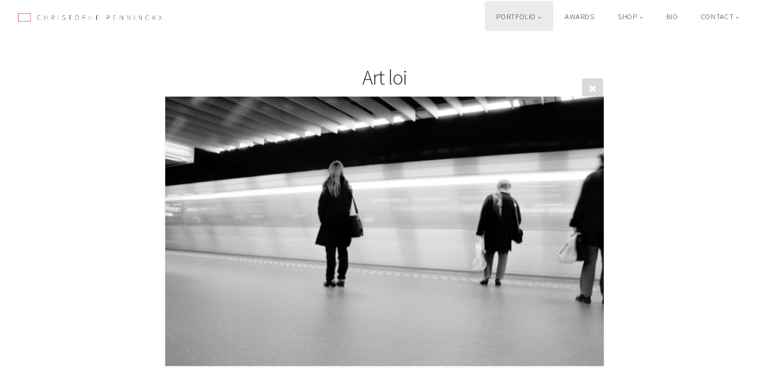

--- FILE ---
content_type: text/html; charset=utf-8
request_url: https://christophepenninckx.com/portfolio/serial/arts-loi/Art-loi/
body_size: 6400
content:
<!DOCTYPE html>
<!-- X3 website by www.photo.gallery -->
<html><head><meta charset="utf-8"><title>Art loi</title><meta name="description" content="Art loi |"><meta name="viewport" content="width=device-width, initial-scale=1, shrink-to-fit=no"><link rel="canonical" href="https://www.christophepenninckx.com/portfolio/serial/arts-loi/Art-loi/"><link rel="dns-prefetch" href="//auth.photo.gallery"><link rel="dns-prefetch" href="//cdn.jsdelivr.net"><meta property="og:title" content="Art loi"><meta property="og:description" content="Art loi |"><meta property="og:url" content="https://www.christophepenninckx.com/portfolio/serial/arts-loi/Art-loi/"><meta property="og:type" content="website"><meta property="og:updated_time" content="1746219235"><meta property="article:publisher" content="https://www.facebook.com/ChristophePenninckxPhotography/"><meta property="og:image" content="https://www.christophepenninckx.com/content/portfolio/serial/arts-loi/Art-loi.jpg"><meta property="og:image:type" content="image/jpeg"><meta property="og:image:width" content="1600" /><meta property="og:image:height" content="984" /><link rel="icon" href="/content/custom/favicon/favicon-2.png"><link href="https://www.christophepenninckx.com/feed/" type="application/atom+xml" rel="alternate" title="Atom Feed"><script>
var css_counter = 0;
function imagevue_(){
	css_counter ++;
	if(css_counter === 1) imagevue();
};
function cssFail(){
	css_counter --;
	var l = document.createElement('link');
	l.onload = imagevue_;
	l.rel = 'stylesheet';
	l.id = 'white';
	l.href = '/app/public/css/3.34.2/x3.skin.white.css';
	document.getElementsByTagName('head')[0].appendChild(l);
}
</script><link rel="stylesheet" id="white" href="https://cdn.jsdelivr.net/npm/x3.photo.gallery@3.34.2/css/x3.skin.white.css" onerror="cssFail();"><link rel="preconnect" href="https://fonts.bunny.net"><link rel="stylesheet" href="https://fonts.bunny.net/css?family=Source Sans Pro:300,300italic,600,600italic"><script src="https://gumroad.com/js/gumroad.js"></script><style id="default-fonts"><!-- body,h1,h2,h3,h4,h5,h6 {font-family: "Helvetica Neue",Helvetica,Roboto,Arial,sans-serif;} --></style><style id="custom-css"><!-- .module > .layout-slideshow {margin-left: 10px;margin-right: 10px;opacity: 0;}@media screen and (max-width: 1024px) {.logo > img {max-width: 250px;}}.fotorama__wrap {background-color: white;}.sb-toggle > button {background-color: #ffffff;color: #000000;font-size: 18px;font-weight: 300;}.sb-toggle > button:hover {background-color: #ffffff;color: #000000;font-size: 18px;font-weight: lighter;}.sb-toggle > button:before {background-color: #ffffff;color: #000000;font-size: 1em;font-weight: lighter;}.sb-slidebar {background-color: #ffffff;}.sb-init .sb-site-container {box-shadow:0px 0px 0px #000}body.topbar-float.clear .nav {border-bottom:0px solid #e6e6e6;}.x3-style-frame, .x3-gallery-frame figure {border: 0px solid #fff;background: #fff;box-shadow:0px 1px 3px rgba(0, 0, 0, 0.1)}@media only screen and (min-width: 641px) {.x-frame-medium-up figure {border: 0px solid #fff;background: #fff;box-shadow:0px 1px 3px rgba(0, 0, 0, 0.1)}}@media only screen and (min-width: 641px) {.frame figure {border: 0px solid #fff;background: #fff;box-shadow:0px 1px 3px rgba(0, 0, 0, 0.1)}}button-buy, .button {border-style: solid;border-width: 0px;cursor: pointer;font-family: inherit;font-weight: bold;line-height: normal;margin: 0 0 1.25rem;position: relative;text-decoration: none;text-align: center;-webkit-appearance: none;-webkit-border-radius: 0;display: inline-block;padding-top: .625rem;padding-right: 1.25rem;padding-bottom: .6875rem;padding-left: 1.25rem;font-size: 1rem;background-color: #598062;border-color: var(--primary-color);color: #fff;transition: background-color 300ms ease-out;} --></style><style id="logo"><!-- .logo {font-size: 1.125em; padding: 1em 0; margin-top: 0em;}.logo > img {width: 250px; } --></style><style id="x3app"></style></head><body class="fa-loading initializing topbar-float white no-fixed wide clear x3-file slug-art-loi page-portfolio-serial-arts-loi-art-loi" data-include=""><div class="x3-loader" title="loading"></div><div class="sb-site-container"><div><header class="header"><div class="nav-wrapper"><nav class="nav"><div class="logo-wrapper"><a href="/" class="logo  logo-image"><img src="/content/custom/logo/Logo1.png" alt="Christophe Penninckx" /></a></div><ul class="menu slim"><li class="has-dropdown"><a href="/portfolio/" class="needsclick node">Portfolio</a><ul class="dropdown"><li class="has-dropdown"><a href="/portfolio/urban/" class="needsclick node">Urban</a><ul class="dropdown"><li><a href="/portfolio/urban/architecture/" class="needsclick">Architecture</a></li><li><a href="/portfolio/urban/underground-I/" class="needsclick">Underground I</a></li><li><a href="/portfolio/urban/underground-II/" class="needsclick">Underground II</a></li><li><a href="/portfolio/urban/cityscapes-I/" class="needsclick">Cityscapes I</a></li><li><a href="/portfolio/urban/cityscapes-II/" class="needsclick">Cityscapes II</a></li><li><a href="/portfolio/urban/high-rise/" class="needsclick">High-rise</a></li><li><a href="/portfolio/urban/others/" class="needsclick">Others</a></li></ul></li><li class="has-dropdown"><a href="/portfolio/elsewhere/" class="needsclick node">Elsewhere</a><ul class="dropdown"><li><a href="/portfolio/elsewhere/portraits-of-asia/" class="needsclick">Portraits of Asia</a></li><li><a href="/portfolio/elsewhere/streets-of-asia/" class="needsclick">Streets of Asia</a></li></ul></li><li class="has-dropdown"><a href="/portfolio/serial/" class="needsclick node">Serial</a><ul class="dropdown"><li><a href="/portfolio/serial/arts-loi/" class="needsclick">Arts-Loi</a></li><li><a href="/portfolio/serial/waiting/" class="needsclick">Waiting</a></li><li><a href="/portfolio/serial/zuid/" class="needsclick">Zuid</a></li></ul></li><li class="has-dropdown"><a href="/portfolio/nature-wildlife/" class="needsclick node">Nature & Wildlife</a><ul class="dropdown"><li><a href="/portfolio/nature-wildlife/elephas-maximus/" class="needsclick">Asian Elephant // Elephas maximus</a></li><li><a href="/portfolio/nature-wildlife/macaca-sinica/" class="needsclick">Toque Macaque // Macaca sinica</a></li><li><a href="/portfolio/nature-wildlife/winter/" class="needsclick">Winter</a></li><li><a href="/portfolio/nature-wildlife/landscapes/" class="needsclick">Landscapes</a></li></ul></li><li><a href="/portfolio/projects/" class="needsclick">Projects</a></li></ul></li><li><a href="/awards/" class="needsclick">Awards</a></li><li class="has-dropdown"><a href="/shop/" class="needsclick node">Shop</a><ul class="dropdown"><li><a href="/shop/free-wallpapers/" class="needsclick">Free Wallpapers</a></li><li><a href="/shop/prints/" class="needsclick">Limited Editions</a></li></ul></li><li><a href="/bio/" class="needsclick">Bio</a></li><li data-options="mega:data;items:contactform,hr,icon-buttons;width:320;"><a href="/contact/" class="needsclick">Contact</a><div class="hide"><form data-abide class="contactform"><div><input required type="text" name="name" placeholder="Name"></div><div><input required type="email" name="email" placeholder="Email"></div><div><textarea required name="message" placeholder="What's up?"></textarea></div><button type="submit">Send</button></form><hr><div class="menu-icon-buttons"></div></div></li></ul></nav></div></header><main class="main" id="content"><div class="module row file gallery"><div data-options="caption:" class="images clearfix context small-12 medium-10 large-8 small-centered columns narrower text-center frame x3-hover-icon-primary"><h1 class="title">Art loi</h1><a href="../" class="file-back"></a><div class="gallery"><a class="item img-link item-link x3-popup" id="image-art-loi" data-width="1600" data-height="984" href="/portfolio/serial/arts-loi/Art-loi/" data-image="/content/portfolio/serial/arts-loi/Art-loi.jpg" data-title="Art loi" data-description="" data-date="02 May 2025"><figure><div class="image-container" style="padding-bottom:61.5%;"><img data-src="/content/portfolio/serial/arts-loi/Art-loi.jpg" alt="Art loi"></div></figure></a></div></div></div></main></div></div><footer class="footer"><div class="icon-buttons hover-color hover-title"><a href="https://www.facebook.com/ChristophePenninckxPhotography/"></a><a href="https://www.behance.net/christophepenninckx"></a><a href="https://twitter.com/krysbe"></a><a href="https://www.instagram.com/christophe.penninckx/"></a><a href="/contact/" title="Contact me"></a></div>

© 2001 - 2025 All rights reserved

<div><a href="//www.dmca.com/Protection/Status.aspx?ID=04e8be97-60ab-4b8e-8082-22eb3e2c881c" title="DMCA.com Protection Status" class="dmca-badge"><img src ="https://images.dmca.com/Badges/dmca_protected_sml_120m.png?ID=04e8be97-60ab-4b8e-8082-22eb3e2c881c" alt="DMCA.com Protection Status" width="100px"></a></div><noscript><p><img src="//analytics.penninckx.me/matomo.php?idsite=1&rec=1" style="border:0;" alt="" /></p></noscript><p class="x3-footer-link"><span data-nosnippet>X3 Photo Gallery Website by <a href="https://www.photo.gallery">www.photo.gallery</a></span></p></footer><script>
var x3_settings = {"title":null,"label":null,"description":null,"date":null,"image":null,"seo":{"title":null,"description":null,"keywords":null,"robots":null},"link":{"url":null,"target":"auto","width":600,"height":500,"content":false,"popup_class":null},"menu":{"items":null,"type":"normal","width":320,"hide":false,"hide_children":false,"hide_children_mobile":false,"limit":0,"click_toggle":false,"nolink":false,"list":null,"carousel_amount":3,"carousel_items":"title,amount,preview,description","data_items":"contactform,hr,icon-buttons","crop":{"enabled":true,"crop":[3,2]},"classes":null},"body":null,"layout":{"items":"context,folders,gallery","disqus":false,"classes":null,"width":"narrow"},"context":{"items":"title,description,content","hide":false,"text_align":"context-left-header-center","classes":null,"width":"narrower","crop":{"enabled":true,"crop":[2,1]},"caption":{"enabled":false,"items":"title,date","hover":false,"align":"caption-bottom-left"}},"folders":{"hide":true,"items":"title,amount,folders_amount,description,preview","width":"width-default","sortby":"custom","sort":"asc","title_size":"small","assets":null,"text_align":"module-center","classes":"frame","limit":0,"split":{"enabled":false,"ratio":6,"invert":true},"crop":{"enabled":false,"crop":[3,2]},"caption":{"enabled":false,"items":"description","hover":false,"align":"caption-bottom-left"},"tooltip":{"enabled":false,"items":"title,description"},"layout":"grid","vertical":{"scrollnav":true,"horizontal_rule":true},"grid":{"use_width":false,"columns":"3,2,1","column_width":300,"space":-1},"justified":{"row_height":300,"space":10,"small_disabled":true},"columns":{"use_width":true,"column_width":300,"columns":3,"space":-1},"carousel":{"use_height":false,"amount":3,"target_height":300,"margin":1,"lazy":true,"interval":0,"show_timer":true,"background":false,"nav":true,"tabs":false,"tabs_position":"top","loop":true}},"gallery":{"hide":false,"items":"preview","width":"width-default","assets":null,"text_align":"module-center","classes":"frame,hover","sortby":"name","sort":"asc","title_size":"normal","limit":0,"clickable":true,"split":{"enabled":false,"ratio":6,"invert":true},"crop":{"enabled":false,"crop":[3,2]},"caption":{"enabled":false,"items":"title","hover":false,"align":"caption-bottom-left"},"tooltip":{"enabled":false,"items":"title,description"},"layout":"justified","vertical":{"scrollnav":true,"horizontal_rule":true},"grid":{"use_width":false,"columns":"3,2,1","column_width":300,"space":-1},"justified":{"row_height":300,"space":10,"small_disabled":false},"columns":{"use_width":true,"column_width":300,"columns":3,"space":-1},"slideshow":{"background":false,"menu_style":"menu-absolute-20","button_down":false,"button_down_remove":true,"hide_context":false,"hide_footer":false,"height":"100%","ratio":null,"nav":"none","fit":"cover","transition":"slide","transition_mobile_slide":true,"duration":500,"captions":false,"captions_hover":false,"loop":false,"autoplay":false,"interval":4000,"start_fullscreen":false,"toggle_play":true,"fullscreen_button":"auto","arrows":true,"click":true,"stopautoplayontouch":true,"keyboard":true,"swipe":true,"hash":false,"show_timer":true},"carousel":{"use_height":false,"amount":1,"target_height":300,"margin":1,"lazy":false,"interval":0,"show_timer":false,"background":false,"nav":false,"tabs":false,"tabs_position":"top","loop":true},"image":{"title":null,"title_include":"default","description":null,"description_include":"default","link":null,"link_target":"auto","popup_width":600,"popup_height":500},"embed":null},"content":null,"plugins":{"cart":{"enabled":false,"page_unique":false,"hide_cart":false,"panel_orders":false,"checkbox":true,"checkbox_hover":true,"select_mode":false,"popup_button":true,"gallery_buttons":true,"gallery_button_items":"select-mode,select-all,cart","show_cart":"first_empty","sort":"added","limit":0,"cart_custom":false,"cart_order":true,"order_form":true,"order_form_html":"<h2>Order</h2>\r\n<input type=\"text\" name=\"name\" placeholder=\"Name\" required>\r\n<input type=\"email\" name=\"email\" placeholder=\"Email\" required>\r\n<textarea rows=\"3\" name=\"message\" placeholder=\"Message\" required></textarea>","success_empty_cart":true,"success_close_cart":false,"cart_output":"paths","cart_download":false,"download_order_form":false,"download_include_paths":true},"breadcrumbs":{"enabled":false,"level":2},"chat":{"x3_control":true,"mobile":false,"load":false},"image_background":{"enabled":false,"src":null,"custom_height":true,"height":"80%","size":"cover","fixed":false,"position":"50% 50%","below_menu":true,"menu_style":"menu-absolute-20","page_meta_title":true,"page_meta_description":true,"page_meta_content":false,"page_meta_scrollfade":true,"button_down":false,"button_down_remove":true,"hide_context":false,"hide_footer":false},"background":{"enabled":false,"src":null,"color":null,"attach":"page","menu_style":null,"fixed":false,"size":"100%","repeat":"repeat","position":"50% 0%"},"video_background":{"src":null,"disable_mobile":false,"poster_mobile":null,"menu_style":"menu-absolute-20","height":100,"autoplay":true,"toggleplay":true,"loop":true,"muted":true,"button_down":false,"button_down_remove":true,"hide_context":false,"hide_footer":false},"fotomoto":{"enabled":false,"store_id":null,"enabled_page":false,"collection":null,"buy_button":true,"buy_button_text":"Buy","buy_button_popup":"mobile","mobile_disabled":true},"audioplayer":{"enabled":false,"autoplay":false,"loop":true,"volume":1,"shuffle":false,"disabled_mobile":true,"folders":true},"disqus":{"image":true},"pagenav":{"hide_root":true,"hide_has_children":false,"position":"fixed-bottom","autohide":true},"cookie_consent":{"enabled":false,"location":true,"inherit_font":true,"message":null,"dismiss":null,"link":null,"href":null},"panorama":{"enabled":false,"index":true,"title":true,"buttons":"deviceorientation,rotate,fullscreen","scene_nav":true,"scene_loop":true,"zoom":"auto","nav":true,"keyboard":true,"lookto_taps":1,"fullscreen_taps":2,"transition":"black","transition_duration":800,"transition_scale":0.03,"auto_open":false,"equirect_preview":true,"equirect_resize":true,"hide_interface":true,"hide_interface_timeout":3000,"show_interface_after_nav":true,"yaw":0,"pitch":0,"fov":1.2,"maxres_multiplier":1,"max_vfov":1.75,"max_hfov":0,"pitch_min":-90,"pitch_max":90,"reset_view":true,"autorotate_start":true,"autorotate_restart":false,"autorotate_idlemovement_timeout":2000,"autorotate_speed":0.03,"flat_tile_size":512,"flat_url_format":"l{z}/{y}/l{z}_{y}_{x}.jpg","flat_zero_padding":0,"flat_index_start":0,"flat_pin_levels":2}},"accounts":{"disqus_shortname":null,"twitter":"@krysbe","facebook_publisher":"https://www.facebook.com/ChristophePenninckxPhotography/"},"style":{"styler":false,"layout":{"layout":"topbar-float","fixed":"no-fixed","wide":true,"overlay":false},"skin":{"skin":"white","primary_color":"#0F0F0F","clear":"clear"},"font":{"font":"Source Sans Pro:300,300italic,600,600italic|subheader:small|paragraph:300|topbar:uppercase"},"logo":{"enabled":true,"use_image":true,"title":"Christophe Penninckx","logo_3d":true,"logo_3d_synch":true,"link":null}},"settings":{"diagnostics":false,"cdn_core":true,"preload":"auto","lang":"fr","auto_lang":true,"pagenav":false,"cdn_files":null,"base_url":null,"date_format":"timeago","timeago_locales":true,"hide_images":"double","prevent_context":true,"sitemap":true,"feed":true,"menu_manual":true,"menu_super":false,"menu_disabled":false,"image_extended":false,"image_noindex":true,"image_cachebuster":false,"prevent_context_msg":"Contact me if you are interested by something!"},"popup":{"enabled":true,"auto_open":false,"click":"prev_next","transition":"glide","transition_custom":{"opacity":0.1,"x":0,"y":0,"rotate":-90,"scale":0.8,"easing":"easeOutElastic","duration":1000},"history":true,"loop":true,"zoomEl":true,"downloadEl":false,"shareEl":true,"playEl":true,"play_interval":5,"play_transition":"inherit","captionEl":true,"hide_caption":true,"caption_transition":true,"caption_style":"block","caption_align":"center-left","caption":{"title":false,"title_from_name":true,"filename":false,"filename_ext":false,"description":false,"date":false,"exif":false,"exif_items":"model,aperture,focal_length,exposure,iso","download":false,"download_text":"Download","map":false,"map_text":"Map"},"bgOpacity":0.95,"bg_color":"#000","bg_image":false},"toolbar":{"enabled":true,"enabled_mobile":true,"share_hover":true,"share_click":true,"show_label":true,"auto_hide":true,"overlay_fun":false,"top":65,"side":"right","addthis":false,"items":"{\r\n  \"items\": [\r\n    {\r\n      \"id\": \"share\",\r\n      \"icon\": \"share\",\r\n      \"label\": \"Share\"\r\n    },\r\n    {\r\n      \"id\": \"facebook\",\r\n      \"icon\": \"facebook\",\r\n      \"label\": \"Share on Facebook\",\r\n      \"url\": \"https://www.facebook.com/sharer/sharer.php?u={{url}}\"\r\n    },\r\n    {\r\n      \"id\": \"twitter\",\r\n      \"icon\": \"twitter\",\r\n      \"label\": \"Tweet\",\r\n      \"url\": \"https://twitter.com/intent/tweet?text={{text}}&url={{url}}\"\r\n    },\r\n    {\r\n      \"id\": \"pinterest\",\r\n      \"icon\": \"pinterest-p\",\r\n      \"label\": \"Pin it\",\r\n      \"url\": \"http://www.pinterest.com/pin/create/button/?url={{url}}&media={{image_url}}&description={{text}}\"\r\n    },\r\n    {\r\n      \"id\": \"linkedin\",\r\n      \"icon\": \"linkedin\",\r\n      \"label\": \"Share on Linkedin\",\r\n      \"url\": \"http://www.linkedin.com/shareArticle?mini=true&url={{url}}&title={{text}}\",\r\n      \"display\": \"overlay\"\r\n    },\r\n    {\r\n      \"id\": \"vkontakte\",\r\n      \"icon\": \"vk\",\r\n      \"label\": \"Share on vKontakte\",\r\n      \"url\": \"http://vk.com/share.php?url={{url}}\",\r\n      \"display\": \"overlay\"\r\n    },\r\n    {\r\n      \"id\": \"tumblr\",\r\n      \"icon\": \"tumblr\",\r\n      \"label\": \"Share on Tumblr\",\r\n      \"url\": \"http://www.tumblr.com/share?v=3&u={{url}}&t={{text}}&s=\",\r\n      \"display\": \"overlay\"\r\n    },\r\n    {\r\n      \"id\": \"mailto\",\r\n      \"icon\": \"envelope\",\r\n      \"label\": \"Share by Email\",\r\n      \"url\": \"mailto:?subject={{text}}&body=Hi,%0D%0A%0D%0A{{description}}%0D%0A{{url}}\",\r\n      \"color\": \"#00bcf2\",\r\n      \"display\": \"overlay|popup\"\r\n    },\r\n    {\r\n      \"id\": \"comment\",\r\n      \"icon\": \"comment\",\r\n      \"label\": \"Post Comment\"\r\n    },\r\n    {\r\n      \"id\": \"download\",\r\n      \"icon\": \"download\",\r\n      \"download\": true,\r\n      \"label\": \"Download\",\r\n      \"url\": \"{{raw_image_url}}\"\r\n    }\r\n  ]\r\n}"},"x":2,"userx":false,"x3_version":"3.34.2","site_updated":1750418535,"site_json":false,"path":""};
var x3_page = {"title":"Art loi","description":"Art loi | ","type":"file","id":"p427365","permalink":"/portfolio/serial/arts-loi/Art-loi/","canonical":"https://www.christophepenninckx.com/portfolio/serial/arts-loi/Art-loi/","file_path":"/content/portfolio/serial/arts-loi/Art-loi.jpg","preview_image_full":"https://www.christophepenninckx.com/content/portfolio/serial/arts-loi/Art-loi.jpg"};
function jsFail(){
	var s = document.createElement('script');
	s.type = 'text/javascript';
	s.onload = imagevue_;
	s.src = '/app/public/js/3.34.2/x3.min.js';
	document.getElementsByTagName('head')[0].appendChild(s);
}
</script><script id="custom-javascript">if (typeof createGumroadOverlay !== "undefined") createGumroadOverlay();

var _paq = window._paq || [];
/* tracker methods like "setCustomDimension" should be called before "trackPageView" */
_paq.push(["setDocumentTitle", document.domain + "/" + document.title]);
_paq.push(["setCookieDomain", "*.www.christophepenninckx.com"]);
_paq.push(["setDomains", ["*.www.christophepenninckx.com"]]);
_paq.push(['trackPageView']);
_paq.push(['enableLinkTracking']);
(function() {
  var u="//analytics.penninckx.me/";
  _paq.push(['setTrackerUrl', u+'matomo.php']);
  _paq.push(['setSiteId', '1']);
  var d=document, g=d.createElement('script'), s=d.getElementsByTagName('script')[0];
  g.type='text/javascript'; g.async=true; g.defer=true; g.src=u+'matomo.js'; s.parentNode.insertBefore(g,s);
})();</script><script src="https://cdn.jsdelivr.net/npm/jquery@3.6.0/dist/jquery.min.js"></script><script src="https://cdn.jsdelivr.net/npm/animejs@3.2.1/lib/anime.min.js"></script><script src="https://cdn.jsdelivr.net/npm/velocity-animate@1.0.1/velocity.min.js"></script><script src="https://cdn.jsdelivr.net/npm/velocity-animate@1.0.1/velocity.ui.min.js"></script><script src="https://cdn.jsdelivr.net/npm/string@3.3.3/dist/string.min.js"></script><script src="https://cdn.jsdelivr.net/npm/x3.photo.gallery@3.34.2/js/x3.min.js" onerror="jsFail()" onload="imagevue_();"></script></body></html>
<!-- X3 website by www.photo.gallery -->


--- FILE ---
content_type: text/javascript; charset=utf-8
request_url: https://gumroad.com/js/gumroad.js
body_size: -473
content:
{
  const script = document.createElement("script");
  script.src = "https://assets.gumroad.com/packs/js/overlay-68700ef263b3b37c5bbe.js";
  script.charset = "utf-8";
  document.head.appendChild(script);
    document.head.innerHTML += '<link rel="stylesheet" href="https://assets.gumroad.com/packs/css/overlay-25b06f34.css" />';

    const loaderScript = document.querySelector("script[src*='/js/gumroad.js']");
    loaderScript.dataset.stylesUrl = "https://assets.gumroad.com/packs/css/design-5d6d6ab3.css";
}
